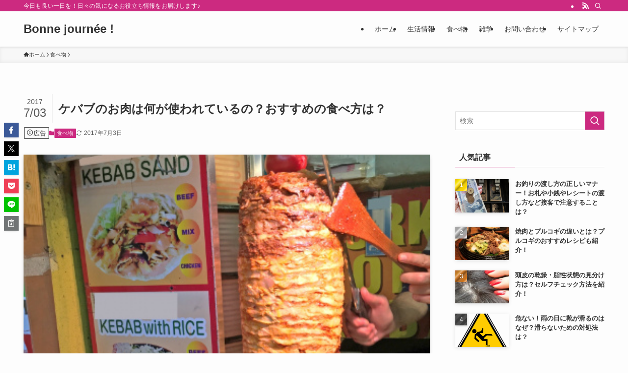

--- FILE ---
content_type: text/html; charset=utf-8
request_url: https://www.google.com/recaptcha/api2/anchor?ar=1&k=6Lc0DZEbAAAAAM0GQ-I2Qp8TFh_q3ZpL7uecUkFY&co=aHR0cHM6Ly9mdW5iaXpkYXkuY29tOjQ0Mw..&hl=en&v=PoyoqOPhxBO7pBk68S4YbpHZ&size=invisible&anchor-ms=20000&execute-ms=30000&cb=c0ki8ssctxsi
body_size: 48588
content:
<!DOCTYPE HTML><html dir="ltr" lang="en"><head><meta http-equiv="Content-Type" content="text/html; charset=UTF-8">
<meta http-equiv="X-UA-Compatible" content="IE=edge">
<title>reCAPTCHA</title>
<style type="text/css">
/* cyrillic-ext */
@font-face {
  font-family: 'Roboto';
  font-style: normal;
  font-weight: 400;
  font-stretch: 100%;
  src: url(//fonts.gstatic.com/s/roboto/v48/KFO7CnqEu92Fr1ME7kSn66aGLdTylUAMa3GUBHMdazTgWw.woff2) format('woff2');
  unicode-range: U+0460-052F, U+1C80-1C8A, U+20B4, U+2DE0-2DFF, U+A640-A69F, U+FE2E-FE2F;
}
/* cyrillic */
@font-face {
  font-family: 'Roboto';
  font-style: normal;
  font-weight: 400;
  font-stretch: 100%;
  src: url(//fonts.gstatic.com/s/roboto/v48/KFO7CnqEu92Fr1ME7kSn66aGLdTylUAMa3iUBHMdazTgWw.woff2) format('woff2');
  unicode-range: U+0301, U+0400-045F, U+0490-0491, U+04B0-04B1, U+2116;
}
/* greek-ext */
@font-face {
  font-family: 'Roboto';
  font-style: normal;
  font-weight: 400;
  font-stretch: 100%;
  src: url(//fonts.gstatic.com/s/roboto/v48/KFO7CnqEu92Fr1ME7kSn66aGLdTylUAMa3CUBHMdazTgWw.woff2) format('woff2');
  unicode-range: U+1F00-1FFF;
}
/* greek */
@font-face {
  font-family: 'Roboto';
  font-style: normal;
  font-weight: 400;
  font-stretch: 100%;
  src: url(//fonts.gstatic.com/s/roboto/v48/KFO7CnqEu92Fr1ME7kSn66aGLdTylUAMa3-UBHMdazTgWw.woff2) format('woff2');
  unicode-range: U+0370-0377, U+037A-037F, U+0384-038A, U+038C, U+038E-03A1, U+03A3-03FF;
}
/* math */
@font-face {
  font-family: 'Roboto';
  font-style: normal;
  font-weight: 400;
  font-stretch: 100%;
  src: url(//fonts.gstatic.com/s/roboto/v48/KFO7CnqEu92Fr1ME7kSn66aGLdTylUAMawCUBHMdazTgWw.woff2) format('woff2');
  unicode-range: U+0302-0303, U+0305, U+0307-0308, U+0310, U+0312, U+0315, U+031A, U+0326-0327, U+032C, U+032F-0330, U+0332-0333, U+0338, U+033A, U+0346, U+034D, U+0391-03A1, U+03A3-03A9, U+03B1-03C9, U+03D1, U+03D5-03D6, U+03F0-03F1, U+03F4-03F5, U+2016-2017, U+2034-2038, U+203C, U+2040, U+2043, U+2047, U+2050, U+2057, U+205F, U+2070-2071, U+2074-208E, U+2090-209C, U+20D0-20DC, U+20E1, U+20E5-20EF, U+2100-2112, U+2114-2115, U+2117-2121, U+2123-214F, U+2190, U+2192, U+2194-21AE, U+21B0-21E5, U+21F1-21F2, U+21F4-2211, U+2213-2214, U+2216-22FF, U+2308-230B, U+2310, U+2319, U+231C-2321, U+2336-237A, U+237C, U+2395, U+239B-23B7, U+23D0, U+23DC-23E1, U+2474-2475, U+25AF, U+25B3, U+25B7, U+25BD, U+25C1, U+25CA, U+25CC, U+25FB, U+266D-266F, U+27C0-27FF, U+2900-2AFF, U+2B0E-2B11, U+2B30-2B4C, U+2BFE, U+3030, U+FF5B, U+FF5D, U+1D400-1D7FF, U+1EE00-1EEFF;
}
/* symbols */
@font-face {
  font-family: 'Roboto';
  font-style: normal;
  font-weight: 400;
  font-stretch: 100%;
  src: url(//fonts.gstatic.com/s/roboto/v48/KFO7CnqEu92Fr1ME7kSn66aGLdTylUAMaxKUBHMdazTgWw.woff2) format('woff2');
  unicode-range: U+0001-000C, U+000E-001F, U+007F-009F, U+20DD-20E0, U+20E2-20E4, U+2150-218F, U+2190, U+2192, U+2194-2199, U+21AF, U+21E6-21F0, U+21F3, U+2218-2219, U+2299, U+22C4-22C6, U+2300-243F, U+2440-244A, U+2460-24FF, U+25A0-27BF, U+2800-28FF, U+2921-2922, U+2981, U+29BF, U+29EB, U+2B00-2BFF, U+4DC0-4DFF, U+FFF9-FFFB, U+10140-1018E, U+10190-1019C, U+101A0, U+101D0-101FD, U+102E0-102FB, U+10E60-10E7E, U+1D2C0-1D2D3, U+1D2E0-1D37F, U+1F000-1F0FF, U+1F100-1F1AD, U+1F1E6-1F1FF, U+1F30D-1F30F, U+1F315, U+1F31C, U+1F31E, U+1F320-1F32C, U+1F336, U+1F378, U+1F37D, U+1F382, U+1F393-1F39F, U+1F3A7-1F3A8, U+1F3AC-1F3AF, U+1F3C2, U+1F3C4-1F3C6, U+1F3CA-1F3CE, U+1F3D4-1F3E0, U+1F3ED, U+1F3F1-1F3F3, U+1F3F5-1F3F7, U+1F408, U+1F415, U+1F41F, U+1F426, U+1F43F, U+1F441-1F442, U+1F444, U+1F446-1F449, U+1F44C-1F44E, U+1F453, U+1F46A, U+1F47D, U+1F4A3, U+1F4B0, U+1F4B3, U+1F4B9, U+1F4BB, U+1F4BF, U+1F4C8-1F4CB, U+1F4D6, U+1F4DA, U+1F4DF, U+1F4E3-1F4E6, U+1F4EA-1F4ED, U+1F4F7, U+1F4F9-1F4FB, U+1F4FD-1F4FE, U+1F503, U+1F507-1F50B, U+1F50D, U+1F512-1F513, U+1F53E-1F54A, U+1F54F-1F5FA, U+1F610, U+1F650-1F67F, U+1F687, U+1F68D, U+1F691, U+1F694, U+1F698, U+1F6AD, U+1F6B2, U+1F6B9-1F6BA, U+1F6BC, U+1F6C6-1F6CF, U+1F6D3-1F6D7, U+1F6E0-1F6EA, U+1F6F0-1F6F3, U+1F6F7-1F6FC, U+1F700-1F7FF, U+1F800-1F80B, U+1F810-1F847, U+1F850-1F859, U+1F860-1F887, U+1F890-1F8AD, U+1F8B0-1F8BB, U+1F8C0-1F8C1, U+1F900-1F90B, U+1F93B, U+1F946, U+1F984, U+1F996, U+1F9E9, U+1FA00-1FA6F, U+1FA70-1FA7C, U+1FA80-1FA89, U+1FA8F-1FAC6, U+1FACE-1FADC, U+1FADF-1FAE9, U+1FAF0-1FAF8, U+1FB00-1FBFF;
}
/* vietnamese */
@font-face {
  font-family: 'Roboto';
  font-style: normal;
  font-weight: 400;
  font-stretch: 100%;
  src: url(//fonts.gstatic.com/s/roboto/v48/KFO7CnqEu92Fr1ME7kSn66aGLdTylUAMa3OUBHMdazTgWw.woff2) format('woff2');
  unicode-range: U+0102-0103, U+0110-0111, U+0128-0129, U+0168-0169, U+01A0-01A1, U+01AF-01B0, U+0300-0301, U+0303-0304, U+0308-0309, U+0323, U+0329, U+1EA0-1EF9, U+20AB;
}
/* latin-ext */
@font-face {
  font-family: 'Roboto';
  font-style: normal;
  font-weight: 400;
  font-stretch: 100%;
  src: url(//fonts.gstatic.com/s/roboto/v48/KFO7CnqEu92Fr1ME7kSn66aGLdTylUAMa3KUBHMdazTgWw.woff2) format('woff2');
  unicode-range: U+0100-02BA, U+02BD-02C5, U+02C7-02CC, U+02CE-02D7, U+02DD-02FF, U+0304, U+0308, U+0329, U+1D00-1DBF, U+1E00-1E9F, U+1EF2-1EFF, U+2020, U+20A0-20AB, U+20AD-20C0, U+2113, U+2C60-2C7F, U+A720-A7FF;
}
/* latin */
@font-face {
  font-family: 'Roboto';
  font-style: normal;
  font-weight: 400;
  font-stretch: 100%;
  src: url(//fonts.gstatic.com/s/roboto/v48/KFO7CnqEu92Fr1ME7kSn66aGLdTylUAMa3yUBHMdazQ.woff2) format('woff2');
  unicode-range: U+0000-00FF, U+0131, U+0152-0153, U+02BB-02BC, U+02C6, U+02DA, U+02DC, U+0304, U+0308, U+0329, U+2000-206F, U+20AC, U+2122, U+2191, U+2193, U+2212, U+2215, U+FEFF, U+FFFD;
}
/* cyrillic-ext */
@font-face {
  font-family: 'Roboto';
  font-style: normal;
  font-weight: 500;
  font-stretch: 100%;
  src: url(//fonts.gstatic.com/s/roboto/v48/KFO7CnqEu92Fr1ME7kSn66aGLdTylUAMa3GUBHMdazTgWw.woff2) format('woff2');
  unicode-range: U+0460-052F, U+1C80-1C8A, U+20B4, U+2DE0-2DFF, U+A640-A69F, U+FE2E-FE2F;
}
/* cyrillic */
@font-face {
  font-family: 'Roboto';
  font-style: normal;
  font-weight: 500;
  font-stretch: 100%;
  src: url(//fonts.gstatic.com/s/roboto/v48/KFO7CnqEu92Fr1ME7kSn66aGLdTylUAMa3iUBHMdazTgWw.woff2) format('woff2');
  unicode-range: U+0301, U+0400-045F, U+0490-0491, U+04B0-04B1, U+2116;
}
/* greek-ext */
@font-face {
  font-family: 'Roboto';
  font-style: normal;
  font-weight: 500;
  font-stretch: 100%;
  src: url(//fonts.gstatic.com/s/roboto/v48/KFO7CnqEu92Fr1ME7kSn66aGLdTylUAMa3CUBHMdazTgWw.woff2) format('woff2');
  unicode-range: U+1F00-1FFF;
}
/* greek */
@font-face {
  font-family: 'Roboto';
  font-style: normal;
  font-weight: 500;
  font-stretch: 100%;
  src: url(//fonts.gstatic.com/s/roboto/v48/KFO7CnqEu92Fr1ME7kSn66aGLdTylUAMa3-UBHMdazTgWw.woff2) format('woff2');
  unicode-range: U+0370-0377, U+037A-037F, U+0384-038A, U+038C, U+038E-03A1, U+03A3-03FF;
}
/* math */
@font-face {
  font-family: 'Roboto';
  font-style: normal;
  font-weight: 500;
  font-stretch: 100%;
  src: url(//fonts.gstatic.com/s/roboto/v48/KFO7CnqEu92Fr1ME7kSn66aGLdTylUAMawCUBHMdazTgWw.woff2) format('woff2');
  unicode-range: U+0302-0303, U+0305, U+0307-0308, U+0310, U+0312, U+0315, U+031A, U+0326-0327, U+032C, U+032F-0330, U+0332-0333, U+0338, U+033A, U+0346, U+034D, U+0391-03A1, U+03A3-03A9, U+03B1-03C9, U+03D1, U+03D5-03D6, U+03F0-03F1, U+03F4-03F5, U+2016-2017, U+2034-2038, U+203C, U+2040, U+2043, U+2047, U+2050, U+2057, U+205F, U+2070-2071, U+2074-208E, U+2090-209C, U+20D0-20DC, U+20E1, U+20E5-20EF, U+2100-2112, U+2114-2115, U+2117-2121, U+2123-214F, U+2190, U+2192, U+2194-21AE, U+21B0-21E5, U+21F1-21F2, U+21F4-2211, U+2213-2214, U+2216-22FF, U+2308-230B, U+2310, U+2319, U+231C-2321, U+2336-237A, U+237C, U+2395, U+239B-23B7, U+23D0, U+23DC-23E1, U+2474-2475, U+25AF, U+25B3, U+25B7, U+25BD, U+25C1, U+25CA, U+25CC, U+25FB, U+266D-266F, U+27C0-27FF, U+2900-2AFF, U+2B0E-2B11, U+2B30-2B4C, U+2BFE, U+3030, U+FF5B, U+FF5D, U+1D400-1D7FF, U+1EE00-1EEFF;
}
/* symbols */
@font-face {
  font-family: 'Roboto';
  font-style: normal;
  font-weight: 500;
  font-stretch: 100%;
  src: url(//fonts.gstatic.com/s/roboto/v48/KFO7CnqEu92Fr1ME7kSn66aGLdTylUAMaxKUBHMdazTgWw.woff2) format('woff2');
  unicode-range: U+0001-000C, U+000E-001F, U+007F-009F, U+20DD-20E0, U+20E2-20E4, U+2150-218F, U+2190, U+2192, U+2194-2199, U+21AF, U+21E6-21F0, U+21F3, U+2218-2219, U+2299, U+22C4-22C6, U+2300-243F, U+2440-244A, U+2460-24FF, U+25A0-27BF, U+2800-28FF, U+2921-2922, U+2981, U+29BF, U+29EB, U+2B00-2BFF, U+4DC0-4DFF, U+FFF9-FFFB, U+10140-1018E, U+10190-1019C, U+101A0, U+101D0-101FD, U+102E0-102FB, U+10E60-10E7E, U+1D2C0-1D2D3, U+1D2E0-1D37F, U+1F000-1F0FF, U+1F100-1F1AD, U+1F1E6-1F1FF, U+1F30D-1F30F, U+1F315, U+1F31C, U+1F31E, U+1F320-1F32C, U+1F336, U+1F378, U+1F37D, U+1F382, U+1F393-1F39F, U+1F3A7-1F3A8, U+1F3AC-1F3AF, U+1F3C2, U+1F3C4-1F3C6, U+1F3CA-1F3CE, U+1F3D4-1F3E0, U+1F3ED, U+1F3F1-1F3F3, U+1F3F5-1F3F7, U+1F408, U+1F415, U+1F41F, U+1F426, U+1F43F, U+1F441-1F442, U+1F444, U+1F446-1F449, U+1F44C-1F44E, U+1F453, U+1F46A, U+1F47D, U+1F4A3, U+1F4B0, U+1F4B3, U+1F4B9, U+1F4BB, U+1F4BF, U+1F4C8-1F4CB, U+1F4D6, U+1F4DA, U+1F4DF, U+1F4E3-1F4E6, U+1F4EA-1F4ED, U+1F4F7, U+1F4F9-1F4FB, U+1F4FD-1F4FE, U+1F503, U+1F507-1F50B, U+1F50D, U+1F512-1F513, U+1F53E-1F54A, U+1F54F-1F5FA, U+1F610, U+1F650-1F67F, U+1F687, U+1F68D, U+1F691, U+1F694, U+1F698, U+1F6AD, U+1F6B2, U+1F6B9-1F6BA, U+1F6BC, U+1F6C6-1F6CF, U+1F6D3-1F6D7, U+1F6E0-1F6EA, U+1F6F0-1F6F3, U+1F6F7-1F6FC, U+1F700-1F7FF, U+1F800-1F80B, U+1F810-1F847, U+1F850-1F859, U+1F860-1F887, U+1F890-1F8AD, U+1F8B0-1F8BB, U+1F8C0-1F8C1, U+1F900-1F90B, U+1F93B, U+1F946, U+1F984, U+1F996, U+1F9E9, U+1FA00-1FA6F, U+1FA70-1FA7C, U+1FA80-1FA89, U+1FA8F-1FAC6, U+1FACE-1FADC, U+1FADF-1FAE9, U+1FAF0-1FAF8, U+1FB00-1FBFF;
}
/* vietnamese */
@font-face {
  font-family: 'Roboto';
  font-style: normal;
  font-weight: 500;
  font-stretch: 100%;
  src: url(//fonts.gstatic.com/s/roboto/v48/KFO7CnqEu92Fr1ME7kSn66aGLdTylUAMa3OUBHMdazTgWw.woff2) format('woff2');
  unicode-range: U+0102-0103, U+0110-0111, U+0128-0129, U+0168-0169, U+01A0-01A1, U+01AF-01B0, U+0300-0301, U+0303-0304, U+0308-0309, U+0323, U+0329, U+1EA0-1EF9, U+20AB;
}
/* latin-ext */
@font-face {
  font-family: 'Roboto';
  font-style: normal;
  font-weight: 500;
  font-stretch: 100%;
  src: url(//fonts.gstatic.com/s/roboto/v48/KFO7CnqEu92Fr1ME7kSn66aGLdTylUAMa3KUBHMdazTgWw.woff2) format('woff2');
  unicode-range: U+0100-02BA, U+02BD-02C5, U+02C7-02CC, U+02CE-02D7, U+02DD-02FF, U+0304, U+0308, U+0329, U+1D00-1DBF, U+1E00-1E9F, U+1EF2-1EFF, U+2020, U+20A0-20AB, U+20AD-20C0, U+2113, U+2C60-2C7F, U+A720-A7FF;
}
/* latin */
@font-face {
  font-family: 'Roboto';
  font-style: normal;
  font-weight: 500;
  font-stretch: 100%;
  src: url(//fonts.gstatic.com/s/roboto/v48/KFO7CnqEu92Fr1ME7kSn66aGLdTylUAMa3yUBHMdazQ.woff2) format('woff2');
  unicode-range: U+0000-00FF, U+0131, U+0152-0153, U+02BB-02BC, U+02C6, U+02DA, U+02DC, U+0304, U+0308, U+0329, U+2000-206F, U+20AC, U+2122, U+2191, U+2193, U+2212, U+2215, U+FEFF, U+FFFD;
}
/* cyrillic-ext */
@font-face {
  font-family: 'Roboto';
  font-style: normal;
  font-weight: 900;
  font-stretch: 100%;
  src: url(//fonts.gstatic.com/s/roboto/v48/KFO7CnqEu92Fr1ME7kSn66aGLdTylUAMa3GUBHMdazTgWw.woff2) format('woff2');
  unicode-range: U+0460-052F, U+1C80-1C8A, U+20B4, U+2DE0-2DFF, U+A640-A69F, U+FE2E-FE2F;
}
/* cyrillic */
@font-face {
  font-family: 'Roboto';
  font-style: normal;
  font-weight: 900;
  font-stretch: 100%;
  src: url(//fonts.gstatic.com/s/roboto/v48/KFO7CnqEu92Fr1ME7kSn66aGLdTylUAMa3iUBHMdazTgWw.woff2) format('woff2');
  unicode-range: U+0301, U+0400-045F, U+0490-0491, U+04B0-04B1, U+2116;
}
/* greek-ext */
@font-face {
  font-family: 'Roboto';
  font-style: normal;
  font-weight: 900;
  font-stretch: 100%;
  src: url(//fonts.gstatic.com/s/roboto/v48/KFO7CnqEu92Fr1ME7kSn66aGLdTylUAMa3CUBHMdazTgWw.woff2) format('woff2');
  unicode-range: U+1F00-1FFF;
}
/* greek */
@font-face {
  font-family: 'Roboto';
  font-style: normal;
  font-weight: 900;
  font-stretch: 100%;
  src: url(//fonts.gstatic.com/s/roboto/v48/KFO7CnqEu92Fr1ME7kSn66aGLdTylUAMa3-UBHMdazTgWw.woff2) format('woff2');
  unicode-range: U+0370-0377, U+037A-037F, U+0384-038A, U+038C, U+038E-03A1, U+03A3-03FF;
}
/* math */
@font-face {
  font-family: 'Roboto';
  font-style: normal;
  font-weight: 900;
  font-stretch: 100%;
  src: url(//fonts.gstatic.com/s/roboto/v48/KFO7CnqEu92Fr1ME7kSn66aGLdTylUAMawCUBHMdazTgWw.woff2) format('woff2');
  unicode-range: U+0302-0303, U+0305, U+0307-0308, U+0310, U+0312, U+0315, U+031A, U+0326-0327, U+032C, U+032F-0330, U+0332-0333, U+0338, U+033A, U+0346, U+034D, U+0391-03A1, U+03A3-03A9, U+03B1-03C9, U+03D1, U+03D5-03D6, U+03F0-03F1, U+03F4-03F5, U+2016-2017, U+2034-2038, U+203C, U+2040, U+2043, U+2047, U+2050, U+2057, U+205F, U+2070-2071, U+2074-208E, U+2090-209C, U+20D0-20DC, U+20E1, U+20E5-20EF, U+2100-2112, U+2114-2115, U+2117-2121, U+2123-214F, U+2190, U+2192, U+2194-21AE, U+21B0-21E5, U+21F1-21F2, U+21F4-2211, U+2213-2214, U+2216-22FF, U+2308-230B, U+2310, U+2319, U+231C-2321, U+2336-237A, U+237C, U+2395, U+239B-23B7, U+23D0, U+23DC-23E1, U+2474-2475, U+25AF, U+25B3, U+25B7, U+25BD, U+25C1, U+25CA, U+25CC, U+25FB, U+266D-266F, U+27C0-27FF, U+2900-2AFF, U+2B0E-2B11, U+2B30-2B4C, U+2BFE, U+3030, U+FF5B, U+FF5D, U+1D400-1D7FF, U+1EE00-1EEFF;
}
/* symbols */
@font-face {
  font-family: 'Roboto';
  font-style: normal;
  font-weight: 900;
  font-stretch: 100%;
  src: url(//fonts.gstatic.com/s/roboto/v48/KFO7CnqEu92Fr1ME7kSn66aGLdTylUAMaxKUBHMdazTgWw.woff2) format('woff2');
  unicode-range: U+0001-000C, U+000E-001F, U+007F-009F, U+20DD-20E0, U+20E2-20E4, U+2150-218F, U+2190, U+2192, U+2194-2199, U+21AF, U+21E6-21F0, U+21F3, U+2218-2219, U+2299, U+22C4-22C6, U+2300-243F, U+2440-244A, U+2460-24FF, U+25A0-27BF, U+2800-28FF, U+2921-2922, U+2981, U+29BF, U+29EB, U+2B00-2BFF, U+4DC0-4DFF, U+FFF9-FFFB, U+10140-1018E, U+10190-1019C, U+101A0, U+101D0-101FD, U+102E0-102FB, U+10E60-10E7E, U+1D2C0-1D2D3, U+1D2E0-1D37F, U+1F000-1F0FF, U+1F100-1F1AD, U+1F1E6-1F1FF, U+1F30D-1F30F, U+1F315, U+1F31C, U+1F31E, U+1F320-1F32C, U+1F336, U+1F378, U+1F37D, U+1F382, U+1F393-1F39F, U+1F3A7-1F3A8, U+1F3AC-1F3AF, U+1F3C2, U+1F3C4-1F3C6, U+1F3CA-1F3CE, U+1F3D4-1F3E0, U+1F3ED, U+1F3F1-1F3F3, U+1F3F5-1F3F7, U+1F408, U+1F415, U+1F41F, U+1F426, U+1F43F, U+1F441-1F442, U+1F444, U+1F446-1F449, U+1F44C-1F44E, U+1F453, U+1F46A, U+1F47D, U+1F4A3, U+1F4B0, U+1F4B3, U+1F4B9, U+1F4BB, U+1F4BF, U+1F4C8-1F4CB, U+1F4D6, U+1F4DA, U+1F4DF, U+1F4E3-1F4E6, U+1F4EA-1F4ED, U+1F4F7, U+1F4F9-1F4FB, U+1F4FD-1F4FE, U+1F503, U+1F507-1F50B, U+1F50D, U+1F512-1F513, U+1F53E-1F54A, U+1F54F-1F5FA, U+1F610, U+1F650-1F67F, U+1F687, U+1F68D, U+1F691, U+1F694, U+1F698, U+1F6AD, U+1F6B2, U+1F6B9-1F6BA, U+1F6BC, U+1F6C6-1F6CF, U+1F6D3-1F6D7, U+1F6E0-1F6EA, U+1F6F0-1F6F3, U+1F6F7-1F6FC, U+1F700-1F7FF, U+1F800-1F80B, U+1F810-1F847, U+1F850-1F859, U+1F860-1F887, U+1F890-1F8AD, U+1F8B0-1F8BB, U+1F8C0-1F8C1, U+1F900-1F90B, U+1F93B, U+1F946, U+1F984, U+1F996, U+1F9E9, U+1FA00-1FA6F, U+1FA70-1FA7C, U+1FA80-1FA89, U+1FA8F-1FAC6, U+1FACE-1FADC, U+1FADF-1FAE9, U+1FAF0-1FAF8, U+1FB00-1FBFF;
}
/* vietnamese */
@font-face {
  font-family: 'Roboto';
  font-style: normal;
  font-weight: 900;
  font-stretch: 100%;
  src: url(//fonts.gstatic.com/s/roboto/v48/KFO7CnqEu92Fr1ME7kSn66aGLdTylUAMa3OUBHMdazTgWw.woff2) format('woff2');
  unicode-range: U+0102-0103, U+0110-0111, U+0128-0129, U+0168-0169, U+01A0-01A1, U+01AF-01B0, U+0300-0301, U+0303-0304, U+0308-0309, U+0323, U+0329, U+1EA0-1EF9, U+20AB;
}
/* latin-ext */
@font-face {
  font-family: 'Roboto';
  font-style: normal;
  font-weight: 900;
  font-stretch: 100%;
  src: url(//fonts.gstatic.com/s/roboto/v48/KFO7CnqEu92Fr1ME7kSn66aGLdTylUAMa3KUBHMdazTgWw.woff2) format('woff2');
  unicode-range: U+0100-02BA, U+02BD-02C5, U+02C7-02CC, U+02CE-02D7, U+02DD-02FF, U+0304, U+0308, U+0329, U+1D00-1DBF, U+1E00-1E9F, U+1EF2-1EFF, U+2020, U+20A0-20AB, U+20AD-20C0, U+2113, U+2C60-2C7F, U+A720-A7FF;
}
/* latin */
@font-face {
  font-family: 'Roboto';
  font-style: normal;
  font-weight: 900;
  font-stretch: 100%;
  src: url(//fonts.gstatic.com/s/roboto/v48/KFO7CnqEu92Fr1ME7kSn66aGLdTylUAMa3yUBHMdazQ.woff2) format('woff2');
  unicode-range: U+0000-00FF, U+0131, U+0152-0153, U+02BB-02BC, U+02C6, U+02DA, U+02DC, U+0304, U+0308, U+0329, U+2000-206F, U+20AC, U+2122, U+2191, U+2193, U+2212, U+2215, U+FEFF, U+FFFD;
}

</style>
<link rel="stylesheet" type="text/css" href="https://www.gstatic.com/recaptcha/releases/PoyoqOPhxBO7pBk68S4YbpHZ/styles__ltr.css">
<script nonce="z5Dw0xqin37b1YR5nY0nOQ" type="text/javascript">window['__recaptcha_api'] = 'https://www.google.com/recaptcha/api2/';</script>
<script type="text/javascript" src="https://www.gstatic.com/recaptcha/releases/PoyoqOPhxBO7pBk68S4YbpHZ/recaptcha__en.js" nonce="z5Dw0xqin37b1YR5nY0nOQ">
      
    </script></head>
<body><div id="rc-anchor-alert" class="rc-anchor-alert"></div>
<input type="hidden" id="recaptcha-token" value="[base64]">
<script type="text/javascript" nonce="z5Dw0xqin37b1YR5nY0nOQ">
      recaptcha.anchor.Main.init("[\x22ainput\x22,[\x22bgdata\x22,\x22\x22,\[base64]/[base64]/[base64]/KE4oMTI0LHYsdi5HKSxMWihsLHYpKTpOKDEyNCx2LGwpLFYpLHYpLFQpKSxGKDE3MSx2KX0scjc9ZnVuY3Rpb24obCl7cmV0dXJuIGx9LEM9ZnVuY3Rpb24obCxWLHYpe04odixsLFYpLFZbYWtdPTI3OTZ9LG49ZnVuY3Rpb24obCxWKXtWLlg9KChWLlg/[base64]/[base64]/[base64]/[base64]/[base64]/[base64]/[base64]/[base64]/[base64]/[base64]/[base64]\\u003d\x22,\[base64]\x22,\x22w44tw4/CmcK1wrcew5/DtMONw4nDlklKdjNCSixFIhrDh8Odw6DCo8OsZBNgEBfCssKYOmR2w5pJSkFWw6QpcBtIIMK5w7HCsgEKdsO2ZsOQfcKmw55gw4fDvRtBw7/DtsO2bMKiBcK1EsOLwowCTwTCg2nCi8KTRMObGQXDhUESED11wq4Uw7TDmMKKw49jVcOjwrZjw5PClhhVwofDgxDDp8OdOylbwqlJNV5Hw5TCp3vDncKKN8KPXAgTZMOfwoXCtxrCjcKjWsKVwqTCn0LDvlgCPMKyLF/CmcKwwokvwrzDvGHDg3tkw7dbYDTDhMKQAMOjw5fDoitKTA9CW8K0XsKeMh/[base64]/[base64]/wq/[base64]/CsMKsX2fDlA3DhXnCiHQdw45EYi/Cm8OiV8Kdw5rCisKRw4XCg3MhNMKmdAXDscK1w4vCuzHCiiXCosOia8O5W8Kdw7RjwovCqB1AMmh3w591woxgGWlgc2tTw5Iaw5JSw43DlXsYG37CpcKTw7tfw6k1w7zCnsK/[base64]/DqXTDm8KQJMOow7rCmUEnwpTCs0LDnmgOZGHCriNHwpU0JsOsw600w5xXwo0gwp4rw6hgDcKLw5o4w6zDpDVgGQPCrsKYeMOmOMObw6AxA8OZWTDCmVk+wp/[base64]/[base64]/CozZHc8K7SsKaw55pEcK0w4AmU8KNwqvCpB5ZSAI8B3nDkRd5wqgQZ3o+Lx1+w7EmwqnDpTV0PMOcRATDkj/CuFjDtMKqRcOnw74bcWAHwqY7VlAdasO7Sjxvwq/DuyVewrxxasKOMiwMUcONw77DrMOLwpLDncOVVcOXwpRaHcKbw5bDmMO2wpTDg2UQWhnCsGYiwpHCoDnDqj4JwrUuLcO6wobDkcOZwpTCusOSFk/DoSIxw4fDnsOgN8K0w7wTw7HDh0zDgi/DswPCj18bZsOSUR3Doi5tw7fDpX84wqs4w4QyAkbDkMOtF8KGXcKcXcOuYsKOZ8OTXjNLC8KASsKxSERKw63CpQ7CiW/CsD/ChVfDgGN/w4shMsOJEyYiwrfDmAVzIkXCqnQSwqbDuHrDpMKNw4zCnUA1w6/CqSgFwqPCisOKwrrDhMKDGEnCssKEGDIhwocCwpJrwo/Do3nCmCDDrX5MdMKFw5ghYsKlwpACa0nDrsOCOixoCsKtw7bDnC/CnwUzNl1bw4TCksOWScO9w65DwqVjwrUBw5JJdsKPw47Du8ObPQnDlMONwr/CuMOcNHDCkMKFwo3Cq2bDtEnDm8OtSUstbsKHw6ttw7DDlHHDtMOsLcK2fzDDtlTDgMKAAMOuAWE0w44GXsOFwrQBI8OGKhcJwr7CvsOewpdMwq4XS27DjEIKwpzDrMKjwqzDpsK/wqd1Dh3Cn8KmEVwgwr/DqcKSKB8YC8OGwrnCvTjDpsOtYUdYwpzCrcKhFsOKQ2LCk8O1w5nDssKHw6zDq2Z1w5Fofj93w71neWURTFzDpcOlAWPChnTCqWLDpsO+K3/CsMKhNhvCun/CrW5wGsOhwpfCu1bDg1geNWDDpjrCqMKawqBkD0wUMcOUTsOSw5LCi8O3G1HDjDDCgMKxLMOCwovCj8OEOmXCjyLDrAFzwrvCrcOZMsOLVxtNVmbCu8KAOsOhJcKDL07Cr8KZC8KeRT/DlAzDqsOiQsKIwqhvwq7ChsOSw7DCsREaJnzDnmcswqjCr8KucMKawrPDowzCiMKlwrTDl8K/OEXCkMOTGmwVw6wdIVfClsOPw4zDi8ObDlx+w5EVw7zDq2R6w6UdX0LCigJmw7fDvVPDkDnDn8KsTBnDm8ODw6LDvsOHw6tsazYIwqsnTMOyS8O0AVzCnMKfwojCs8K1YcO7w6YhLcO0w57CrsKKw7tGM8KmZ8K1Qh3CqMOpwr4/wodFwqXDil/CkcOiw5vCoAvDucK+woHDo8OAL8OfS05uw6jDmxYlccKNwprDv8KEw6rCt8KIVsKvw6/CicKXIcOewpzDk8KTwpbDq0g3Cxcqw5jCtCvCk3kMw40LLy9KwqYHdMO7wp4swpHDpMK3CcKFI1xoZn/CpcO3fkV/CcKawqobeMKNw7nDrikzb8KBZMO2wqfDrkXDpMO7wo88DMOBw4LCpBQsw5LDq8OzwrUwXABWTMKDdQbCtQkpwrQJwrPCqyrChV7DgMKYw5VSwpHCo0nDksOPw7rCmT/DnsKobcO2w7w2XnzCqcKtZhYTwpVZw6HCg8O7w6HDmsO6Q8OlwpEbQjHDhcOyfcKnYsOSWMKtwrnCvwXCqcKaw7XCiU97KmMyw7kKY1TCiMKnIShlFmNZw4Jhw5zCqcOdBzXCpMOUHFLDpMOYwpLDn1XCtcKTdcKEbcKVwrJMwokLw57DtD7Cp2/CgMKgw4JPU0RcO8OWwqLDnVfDksK0JzDDv2Rvwp/Cv8OYwoMowrrCpsOFwqbDjQjDpUI0SUPCkBotUsK/XMOCw5hMU8KPbcKzHVoFwq3Cr8OhPA7ChMKRwpgLVXXDtcOAw5h7wocPP8OODsOWKlHCq0sma8Ofw5rDihdlcMOANMOFw4Y4bMOtwp4IOFYhw6QzWkDCl8OCw4B/[base64]/DlHvDpj/DuMK6wobCpwFyesOsb8O2XsKmwqZswrDCvRfDvcOdw50CFcKPP8OedcK9cMOhw69Mw6Apwo9Ta8K/wrjDl8KHwopYwojDnMKjw4JgwpMdwrt9w4zDhURLw4AHw6zDqcKRwpzDpjPCkULDsA7DmkLCr8Okwr3Ci8K4wpBTfjUyOxVldXXCmFvDhsO1w7bDvsKpQsKswq5nHT/[base64]/wrccOC8ow7gtwr1cIsKLJcOCwqEJNUzChkzDtFzCucOnw7VaZjZCwo3DrsK7NsOTD8KswqfChMK2YVNuCCLDoXrCkcKaccODQcOyAUvCrMO6c8O1UMOYLMOAw77DtQnDinIvcsOuwofCiB/DqCk2wofCucO+w4jCkMKecELCuMKVwqYCwoLCtsONwofDm0DDi8OHwpfDmBnCjcKXwqnDujbDpsK4aDXCiMKYwpTDjFHCgxPCsSgow7F3OsOSb8OhwovCiwbCq8ODw6pWT8KUwpLCssK0b2IzwpjDtnvCrcKkwoxswrYVHcK3KsOmJsO/fAM1wq59FsK2w7XClEjCsiNvw5nCjMO6LcOuw48wWsK9UjIQwqR7wpJlecOFNMOvdcOWWDN6wr3ChsKwGV5MPw5+QD1UVXHCl3YkLMKAYcKuwrfDm8KiTiZ2ZMObEQ8aVcKwwrjDjStKw5JMWA/DoUErWGzDnMOKw6zDisKeKRvCr19aGjjCimfDgcKZN0/CuUo3wonDmMKlw5DDjmfDqHECw67ChMOUwoUzw5zCqsOdf8OXFcK3w4fCkMOnHDIpKxzCgcOXLsO8wooLJ8K1JU7CpMO0B8K/Jx3DilfDg8Ofw77ChGXCvcKvDcOkw4bCoiURGgDCqhYEwrrDnsKqb8OIasK9PsK4wr3DnGvCisKDw6TCn8KcYnQ/w43DmcOvwrTCkwMoVcOuw67CtzJfwrvDhMKrw6LDpcKwwo3DsMOEIsO5wqDCpFzDgDvDtzELw6hzwonCnEEtwqnDk8Kvw7HDpTtiBChAKsKoe8K+V8KRQcKYald+wqhsw7gFwrJbC27Dky0GPMK2JcKFw7EtwqjDqcK1W0/CtxAbw7kAwpTCtl5Rw4dDwqkHYxjDuHBHCn5rw4fDncOFNMKtDFbDqMO9wp9nw4XDqsOwLsKjwoFrw7kWJFETwpFIJVPCpz7CgSvDkGnCtDjDkxVnw7vCvDTDtcOfw5fCp3jCrcOlTlhywr9pw7cNwrrDv8OYfQdkwpoQwqJWb8KiXsOrc8ODUUhNc8KyPx/Dk8OZQ8KGWTN7wpvDrsOfw4vDp8KiNmkgw6kQOjXDgV3Dq8O/XMKwwobDtx7Ds8Olw6lww5wtwoJLw6d4w4TCsFdJw6EQNCUhwpfDusKTw5zCtcK7wpbDgsKFw5wCVGYnR8KYw7AQZkJ0EmVIOUPDs8O2wosAVcKyw48uccKqcmLCqDXDl8KFwrrDgVgrw73Ckx5aPMKxw7TDkFMNJcOePl3CsMKMw6/Dh8K7KcOLWcOdwp7CiTbDgQlGQRfDhMKwE8Kuwp3Cqm7CjcK5w5Bow7bCrlDCjE/CpsOZXcOww6caJ8OEw7zDpsO3w6pPwqPDgmjCsBlKSiVuOHocaMOId3PCiybDg8Omwp3DrMOLw44Gw7XCsyRQwoVSwpDDjsK8cg4fOMKgdMKObMKIw6LDpMOYwrvDimXDpgwmAsOuCMOgTMK/[base64]/DnDrCuzHCgwAwGQALRcOsw5NiE8KrKhfDusOHwrHDlcOoXMOcX8KcwqXDoT/[base64]/DjCrCjQbChsOOwpgDw7N+wrsmwpfCucKpwrDCnAZxwq1FZEnCnMKywo9rX15ZW3lfZkrDlsKlVSZPCyhOPMOBEcOTDsKXKRDCtsK9Mg7DksOTIsKcw4DDii50AR0Twpc8YcOXwq7CjXdGKMKhMgDDn8OIwr5bw41mLMKCS0/DmwDCqn0nwrgPwo7CucK3w4vCnVkEIF1pUcOMHMODBMOqw7/DqAJAwqfCjsOHdjMmTcO/X8OAwrXDvsO9bSDDqsKbw4Fgw7AxWQDDiMKWMl7CkXITw4/ChMKxdcKswp7ChnEZw5LDl8KeH8OJNsOjwr8pN3zCrBA1cWd2wpvCrwQEIMKSw67CuD7DksO7wqMpNy3ClWLDgcObwrx0Blp4w5QnYV/[base64]/DncOtDwnDlcOyw6/DjcK3IDRhwq3CoGjCvm03w4l7DMKrw6kdwowLGMKwwqPCnyDCoy8PwqDCq8KvMi3Ds8Ovw6cyBsKhHDHDq3HDpcOYw7XDsyzDgMKyZwTDmRjDjRdKUMK5w6Izw4ARw5waw5x1wpkgQ0I3BlBla8K9w6XDk8KwdWnCv2DCu8OOw550wqbCksKsMC/CtH5WZsKWCMOuPR7DsgouGsOtCBjCkXLDu0gLwrk5TnDDpHB9w5w9GRTDqlPCtsONSCvCo3fDhkPCmsOwHXFXTE8EwrEOwqgTwrE5RTZdw6vCgsKZw7vDlBwGwr4ywrHChcOww4wEw7nDisO2f1pawqt7QR5nwoTCiF5PdMOwworCoUFBcX/CmWJzw5PCqnh4w7jChcKpZjBFbwjDgB/Dgw0bSyhHw7hcwpkhHMOrw5fClsKgQm4owr16ZEjCv8OawrkcwrFYwrfDmlXCsMKYQgbCjyIodsO9bx3DoAQcZcOsw7hKNHJEdMOrw6xmZMKAHcONFHh0IHvCjcOdX8OvQlLChcOYMirCtSXCpBIMwqrCgUVWZMK6wpjDiVhcCztuw5/DlcOYXTgjPcO7MMKmw7nCoXfCocK0HsOjw7J0w47ChMK3w6HDhHrDiWjDs8OZwprCqEnCpHHClcKqw50mw4NmwrdsVhIww6HDgcKcw7gPwpvDjsKiUsOxwpdmDMO4w5oVM1DCqH1aw5Vkw4sLw7gTwrnCgsO1DG3CqEvDpjbDrx/[base64]/DjWcOw6vCsMKjIsOuUsKqDsKZHwPCpTExVW7DscK6w6xlHcO+wrLDssKURkjCvH3Dp8OHVsKjwqhPwr3DvcOTwo3DsMKvf8ODw4vDpG0/[base64]/fmoHwq/Drk9/[base64]/Ds0XCiwXDucOAwrNHw7gxQsOOwopXUzAyb8KlfGpsLMKpwrFPw6vCgCHDklHDqC/[base64]/[base64]/DgnvDuWXDpMOgw6RMw47Cqh0yUjIVwqTCiXJSUB1kBBnCv8OGw5QywqE1w58gD8KIJMKgwpEgw5cSGEPCqMO+w5IYwqPCkQluw4ABRMK8wp3DuMK1PMOmLQTDocOUwo3CrgM8W1Yqw40TTMK0NcKWeTzCjsOBw4vCiMO/GsObIEYAOWFBwqnClyUcwpHDrwfDgWANwqLDjMODw5PCkGjDh8OANRIOL8OvwrvDmU8Iw7zDosKBworCr8KeUGrCkjl4AA15Xj/DqE/CkUnDtFYzwqoJw77Dg8OiRWI5w6LDrcOuw5MwdGzDhcKgcMOsRMOwH8OmwopLCQcVw69Rw7HDpBzDusKbWMOSw7/DuMKww5vDj1d+VFw1w6cCLcKJwr4PewLDs0LDssOtwp3DrMOjw6nCosK4LEvDmcKywqXCsEbClMOqPVzCtcOOwpDDiHXCtR4QwpYAw4PCtcOJWXxYCXvCjMOywr7CgcKKf8ORe8OaMMKdVcKEEMOBeSDCmgBZM8KJwp/Dm8KsworCg2NbHcK7woPDt8ORVlY4wqrDpMK9MnDCuGsbcCHCgRwKQ8OoXmrDnyIiWH3CqMKWXi7Dq2cPwopdIsOPRcKZw6vDk8Oewq9fwpPCq2PCmsK5woTDrSQOw7PCp8Kdw4krwrE/O8O0w4lFI8O1V30Twq7CmMK9w6BPwo11wrDCu8KvY8OdM8OGG8KtAMKyw5Ucag/Cj0LDgcOkwrALSMO/c8K5IzbCo8Kawqorwr/CvwTDvmHCqsK1w4hvw4IjbsKwwpTDt8O3G8KpRsOXwrbDr0Rdw4pPW0J6wpIPw50Vwr0LFQUQw6rDgywSZsOXw5pfwrXCjA7Cmw40bF/DmxjCj8O3wqMqwrjCvxfDrsKhwobCjsOQZAFiwrbCpcORccOew4vDtw/ChVTClMKtwozDl8KIN2DDpVjCuU/DiMKAP8OfW2JLJlMtwpLDvhB/w7rDosKMaMOjw53DvmM/w6VLUcKJwq8mEjVSHQrCnHTCl2VMQ8O/w4pETcOowqIMWCvCm3YnworDhsOYO8KLd8KVLsKpwrbCr8Khw6lgwpZIJ8Ofc0vDo2M2w7PCpxPDvBVMw6w+B8O+wr9Fw57DtsO/wqBfHAMIwqDDtcOHbGnCusK0cMKaw74ew78LScOuSsO5ZsKAw443LcK3PwzCgl8tW0gHw7XDvHghw7jDu8KiT8K9a8O/woHDrcOhOV3DvsO8HlM1w53DtsOCKMKELnXCksOMfSnCisOCwolJw6w1wrDCn8KMRUlBJMO/YVjCum9kHMKeHkzCssKHwqB4dRjDnV7CkkvDuCfDsDpzw6Ngw7TDsGLDuBUZN8ONczgBw6DCq8KvbE3CmTLCkcOkw5QAwrk/wq4KXi7CvTjCgsKtw6piwr8CSnQ6w6xYO8OHY8OZfsO0woxTw5rDjiclwovDmsKjXkPDqMOsw7U1woXCtsOjVsOMXkfCsSHDkz7CuEXCsB/Du1J5wrpOwpvDmsOgw6R/[base64]/DjVBTLAZDbhfDnMKJY8OIYmXCi8KGw5pJDygVCMOVwpU8E1wWwr8iEcKswpk/Jg/Cuk/[base64]/woEvwqIZwpHCtMOOw74MZMOYccOANSTDrsKOw7JYfsKzChp7NMO/DHLDoiAQwroPNcObN8OEwrxseA8vUsK4Fi7Dq0InUS/DinnCqxwwU8Onw6HCo8K3UyNlwoIywrpXw6RpazgswodgwqPChSTDj8KPPBA4CcOXZDkyw5E+fHg5LyUfSCgLC8KaSsOIaMKLDyXCpAbDgEhYwrYgDi8Mwp/[base64]/CrsODHcKtHMKibMO9d8KKbsKZEkA7G8K4w7omw6vCpcOFw5NRcEDCm8KLwp/DtxNYNEoQw5TCvUwRw5PDjTTDrsKAwq8/eCXCtcOlFCrDjMKEbFfDnVTCkFVvKsO3w67DuMKxwqsNLsK9XcKswp0hw5LCrWVBM8OIUMOgQzgxw6bDiW9LwowGWcK1dMOLNEfDnHcpNcOqwqHCoTXCuMO4dcOafGosA30Hw5BbMxzDiE4dw6PDpG/CtmxQDw3DghXDisObw6Uow5vDq8KddcOGQypHX8O1wp0PNUHDt8KSOsKPw5PCrA9LAsOrw7E8UMKUw7ocUS5ywrMtw53DrUpOUcOkw6fDq8OgKcKrwqpRwodywpF4w5VUEg4EwqHCkcO3SQnCgwUFV8OQD8O/NsKFw6cPCTnDssOqw4DCvMKOw5fCvWjCmCnCmhnDlGjDvTrDg8KIw5bDjXjClTxrTcKNw7XCjz7DslbDo3cxw7ZJw6XDgsKRw5PDgyc1W8OKw5HDnsKpVcO+wqvDh8Obw6LCtyN/w45mw65Pw7JFw6nCjjdow45TPkLDvMOqMDDDm2rDsMOMEsOgw6Bxw7I4FsOEwoDDqsOLJn7CmAU2Th/DpkVXwrogwp3DrEY4XVzDnEZkBsKBHD90w4V/OAhcwofCkMKEKENFwrN0w58Rw6wwAMK0cMOZw6nDn8KPw6/ClsKgw7RNwqzDvQVOwrvCrTrCocKzeBPClnTCr8OuEsOKeB8Jw4pXw69deDDClSo+w5sKw7tfWUUqVMK+CMOMQcOGTsOLw6Nrw4/ClMOlECLCjiNFw5QBIsKJw7XDt0FNbmnDhTnDiBhtw7bCgCcCdsONPjvDn0rDsRoJejvDj8Ojw7R1ScOkD8KIwoRXwpU1wrVjDjptw7jDlMOkwqHDiHBvwp/CqhIqB0BeD8O/w5bCoFvChA8Uwp7Dtx4ha3EIPsOXPF/CjsKuwp/DvsKjSX/DpzMqLMOKw5w5VynCrcKkwoAKIGE0csOuw4HDrzXDp8OWwpgRPzHCi15Ow4MOwr0EJsOUMB3DlEDDqsKjwpQmw4Z/NTnDm8KXbUXDkcOnw4rCksKPQQ1DCsKowojDqWESVEY5woM2I23Di1vCiXpGF8O9wqAzw5PCplvDk3bCgX/DiRPCmgTDucKdcMKCOxEdw49aOBx/[base64]/[base64]/DoMKqwrADw7HCt8ORK0vDtkoGwqzDhMKDQzF4N8OtWGjDqcORw7shw43DscKAw404wpXCp1NSw7QzwqI/wqRJdzrCn3bDrUHCi1XCgcKCa0/[base64]/[base64]/wo3CgAPDkMOldsKqwpl2WhksV8O1wrBNw7zDt8OYwqozUcOqA8OkGUnDhsKgwq/[base64]/Do8OkKjjDsXPCj8KEwqnCr8OjWMKAw60Ww6/CvMO8I0w/bjMeD8K6wp3CiXbCn3/CoSIBw5khwqbDl8OfC8KKAAzDiVMzQ8O0wpLCt2woQFEBw5bCjgpXw51IC0HDswPCpFEWfsKdwpTDrsOuwrgSAkfDnsOUwrrCi8O9IsOkcsKlU8Kdw5fDgnjDhjnDs8OREMKcFCXCiTQsAMOKwqkbMMOawqV2M8Krw5VdwrB8T8ODw7XDsMKQTiotw6PDk8K6AS/[base64]/AcOkw7rDkMO9w79rw6vCosKwwqXCksKdHEfChChuw4nCqnvColvDn8Oyw7gMVMKOUMKWE1jCghJPw4/Cj8K9wrl9w6vDmMOOwp3DvhApJcOSw6PCjsK2w5RSAcOmWy/CtcOgKH/DlsKubsO8ewR7fFNmw4g0SVoCVcO8YMK0w4vCv8KrwoUpEMOKEsKnHxEMIcKcw5PCqlPDq1PDqlXCk3VsK8K8e8OTw5Zkw5MnwoB4Pz3DhMKjdgjDm8KLd8Kgwp1Mw6d8JcKvw5/[base64]/IhLDk3smw6fDvsKQTkcub8OsXcKhFDhjwo7Cvl5VfAtjMcKJwq7DlDIswrZ1w5hCAFbDqm7CssKHHMKLwrbDv8O1wr/DtcOLLB/CnsK7Yy7Cg8OjwotPwpPDtsKfw4J/QsOBwqhiwpUOwq3DvHE9w6xCTMONwrYWIMOvw4TCtsO+w74SwrrDvsOldcK2w6duwoHClS0jI8O7w6gUw7jCpl3Cr1jDsBE4wqxfY1zCj3DCryA1wqTDnMOhYBtww5ZsKEvCv8OHw5vChT3Dmj/DvhHCkcOvwoZXw6Y6w4XCgk7CvsK0WMKVw7oQRmkTw6oJwp8NDFh7PsKaw4R9w7/Doj8Iw4PCh1rDiw/CqTA1w5bCvMKAw4/[base64]/[base64]/[base64]/CqMKmwrbDvMOZwqzCpXDDiitxw73CuCPCmMKEGmgRwo7DrsK/ZFrDq8Kcw78UAhnDkz7CrcOiwp/CtxMJwpXCmCTCuMOHw5YCwrwzw5HDlE5dBMKOwqvCjGoNSMOKL8KkejXCm8K/FW/DlMKfw5wpwq0NPDnCpsO4wq87TcOiw718OsOoFsOMCMOAe3Ztw5Acw4NXw5XDlW7DjzrClMO6wr/Ds8KXNcKPw5PCmBbDssOGXsKFUUEvNQ8aPcODwoDCggYPw4nChVnDsTDCgxhSwrvDhMK0w5JEbl4iw4jCrH/[base64]/[base64]/w7Vdw4E6CAEhQkrDiMOow6HDlT/Co1zDp3LDoGQGdH8GNAfCjcKnNmAmw5LDvcKEwrQ/fsK0wr9USTPCk0Ysw6fCqMO+w73DrnkRfA3CqFJ9wrsvaMOfw5vCoybDicOOw4EmwrlWw4dJw5Umwp/[base64]/wqpDw6tYw4XDkn/DpmRfw4UXBAvDvR0IMMOowrHDoVYhw6/CssKERV4Ow4nCqMK6w6/DoMOZXj59wopNwqTDtzgjYAbDk0zCpsOmw7XCtEdXfsKLLcOPw5vDi3XCqAHCl8K8IAsDw4lzTUjDtMOwVsKnw5fDgUzCnsKAw4glBXlBw57CpcOWwpYiwp/DkVTDhjXDtx8zwqzDjcKew5LDlsKywrDCpmoiw5U/IsK2MXDDuxbDlUoZwqIVPnc2V8K2wptnGVUSS2PCoCXCqMK1IMKQRmPCrRYfw7pow47Ch2Vjw50eZzbCmcK2wot1w53Cj8K0fkYzw5fDqcOVw6hfdcOzw6xGw4DCu8OBwrY9w4FLw53Cg8OyWyrDpCXCmsOESUZLwpdhEk/Dg8KcJ8Ojw60mw45bw4PCjMK4w4kSw7TCh8OSw5rDklVCEFbCi8KMwpXCt1Ngw6kqw6TCuXknwr3DoH/CucKbw4xgwo7DkcO+wqJRW8KbOcKmwr7CosKdw7ZJCn5pw5BQw5bDtRfCoBgDBxgiMlTCkMOSVcO/woV6CsOFe8KWUhRofcO7ajUFwph+w7EGY8Kre8OGwqXCuVnCrhEjOMKcw67DrwVYJ8O7HMOeZ1sLw7HDgMOAC0DDpcKnw4k7QmrDqMKzw7trfsKidhPCm1Bqwr8swpPDisOQZMOwwq7ClMKqwr/[base64]/ClsKtwpM+b1LDgcOewrvCgcO4wrp7wqnCsUwFX2TDmjvDtFMsQiXDumArw5fCq0goQ8O5HF5PUMK5wqvDsMKZw6LDokkcQcKcL8OrYMOGwoByCsK0KMOkwr/DnR/[base64]/[base64]/Dh8KWOsOZwovCjWLCocOPw5/DqhXCkVTCvsKCS8OEw49mFh5qwoVPUDU1wonCvcKew7nDu8K+wrLDu8Ofwq9xaMOTw4XCqcObwq0nczzCgidsCUcgwpgZw6h8woLCuH7Dunw4MAzDjsOGUAjClyPDtsOsNRvClsK/w6TCpsK5AmZ6PmBYMcKXw4AuJgbDglpow5PCgmF9w5YLwoLCssOrf8O2w4/DoMKjEXfCm8OXCMKQwqBswq/DmsKMDmTDhWIvwpzDiksadsKnS3R+w4nCl8OFw6TDksK3J3/CpzoGMMOmDMK/U8OYw49BCjLDu8O3w6XDm8OjwpXCucKkw4cmDMKAwqPDkcKteCHDv8KleMOQw6BZwrvCvMKAwoh4KMKgR8KhwpQ2wprCmsO8aljDtMKSw4LDg0hcwqsfQcOtw6ZKXHvCnMKxGV5fw6vCkUdAwrPDu1bCpCbDhATCmAtfwo3DgsOTwr/CmsOdw7wubcKqSMO2VsKTN23CrsK1AyZ9wpbDsWZ6wqg3Jz9GHBATwrjCrsOhwrbDtsKXwo5Ow70zQzovwqpNWTTDhMOqw7zDg8Kww7nDkiHDlmo0w4XCocO1WsO7SS/Col/[base64]/[base64]/wrzCqlZcZsO+NsOQwr9YVGjDsFvDg23DrVHCs8Omw45iw5PDicKjw4IIN2jDunnDtBMxwokPcX/DjU/CpcKBwpNbFns/w6jCsMKnw5vCjcKHGjsaw6YzwoFTJx5QecKoWRzDr8OFw7PCo8KkwrLDpsOZw6XDpD/DiMOMNAfCixk6AmFGwqfDrcO6LMKVB8KtH3rDrsKWw7IIR8KmBlx0UsKFEsKSZjvCqnTDq8OCwo3DhsOTU8OjwoDDtMKXw43DmFZpw6cCw6MwJnEvZDVlwqHDrVzCgmfDgCbCuy3Do0XDiijDlcO+w7sACWrCnmJ/IMOfwpw/wq7DiMK3wpQTw445HsOiGcKiwroWBMK7wrbCl8K7w7dHw7FWw614wrpzFMK1wrZICDnCj1g0w63CsS7DmcOTwocES1PCgDAdwr1kwpxMHcOTNcK/w7ILw6INw6kLw54RIkzDoDnCgy7Dokd0w4DDjcKyTcO0w7jDscKowoTDmsK7woXDi8K2w7TDl8OkL2lcV351wobCvjR8esKpJcOnIMK3w4INwoDDgTN4wqMiwp1IwpxAX2wnw7ApTGoTAMKZKcOUIWhpw4/DrcOywqDCrD8BecOzUiDCjsO3HcKFfnbCrMOZw4AwYcODCcKEw68occO6csKyw4s0w7UYwoDDm8Onw4PCpgnDi8O0w5tMAcOqY8OHaMOOfiPDrcKHa1B3Lw89w54+wq/DkMO9wocsw6HCkAIsw7vCvMOQw5TDisOSwrjDhMKLPsKCDMK5R3sef8OfMsKSUMKiw79ywpN9SQMOccKGwosDWMOAw5vDksKLw5ACOgbCmcOKAcOswr3CrHjDlDJVwrQ7wrxLwpE+NsKAXMKYw602blnDrWvCg1/ChMOCezV/YR02w5nDlnNGAcKDwqJawphJwonDmhzDiMO2dMOZdMKTfMKDw5YZwppaKXUXb3RRwqNLw6Uxw5hkcxPDtMO1asK4w7YBwoPCh8KfwrDDqSZFw7/Cs8KbLcKCwrfCj8KJT13Ck1bDlcKawp/[base64]/[base64]/[base64]/CtMKdNcKMIMKpbRN+wplMCwbDmcKGRmZkw6XCpcKTZMKuJDzCkinCuDkTEsKjbMK+EsK9FcObAcOEL8Krw5jCtD/DkFzDsMKoa2XCo3nCscOpT8Ktwr3CiMO9w55hw6rCk2QwBHzCmsKiw5rDuw3CjsKLwp01LcOgEsOPWMKaw6dDw4XDkC/DmETCvEvDry7DqTbDgMOAwoJww4bCk8Omw75jw6VNwoMTwoQXwr3DrMK4cjLDjiPCmjzCq8OKfMO9YcKxEMOgQ8KGDsKePCcgSgvCucO+IcOWwqweNhMgG8O2wqVyJ8ONGcO6FsKnwrvDqcO3w5UAWcOWVQbCnDzDnmnCin3CmmVowqMvf1cuXMK+wqTDg3XDsjwOw6/[base64]/DtcKpw5tgVFBlwpHDryTDh8KtWBLCgsO0w5bCvsKEwr/CiMKOwo82wojDv2fCnBXCi2bDn8KYLyzDhsKrJMOKbsOxSF9RwobCgFrDkQ0Xwp/CocO4woYOMMKMIGpTU8Kvw4cewqrCn8OLPsKEYDJRwqLDrkXDkkgsNhvDkcOewo5Nw7V+wpPCslrCmcO8Y8OnwoA9BsOSX8Kzw4TCpDIOPsOVEFvCpD7CtmxwR8Kxw7DCqVlxRcKgwpgTMMO2bEvCp8K6E8O0fsK/TnvCucK9NMK/RiZUdknDm8KTIcKTwr55ETZmw49efcKFw7vCtsK1GMKjwrl+M1/DtFHCoFVPDcK3IMOLwo/DhDXDq8KGP8ObG3XCn8KEAk82SDrCiA3DhMOswq/[base64]/DocKmwrdRwp91MhcHdsOrwqjDlyrCvjZGcQbDjMORVMOawp3DgMKow6zChsKHw4PClA9SwoJZG8KVb8OUw4HDmjoawqUodcKqK8Ohw47Dh8OQwpgHOcKKw5AGIsK/LTBbw5TDsMOgwozDlC0qSFNzVsKrwoLDlQlXw6YHf8ODwolMTMKCw5nDv0JIwqcRwoJxwp8Gwr/[base64]/CpcOgP8O/w4gKb8K4AFYICVbCosK5KgvCgTh6QcKLwqTCm8KSLMKTHMO7IRvCsMKCwpPDhiPDll94bMKBwo7DtcKVw5Bew4YMw73Cr1PDsBR0GMOqwqXCrMKTCDp0cMKsw4xVwqjDpnPCg8KpCmU0w48wwp05T8OEZhoTMMOGYMK6w5/Cqh13wqhrwqLDgUYowoIvwr/DpsK9Y8K8wq3DqyVpw6BKNAMrw6rDp8Kcw4DDlMKFfU3DpHrClcKCaBoVMX/DkMK+LcOZTRs3ESwPPWfDkMOCHlgvAlN3wrzDgw/DrMKSw5xcw6PCsXYGwpg4wrVYQ1rDvsOnPsOUwqDCl8KIa8O8c8O1MDNEOjJpLDpVwqzClmzClFQPJw7DtsKFHETDv8KlSm/Cpi0JZMKpETLDqcKJwpTDsWE3V8KResKpwq0OwrHCssOsSD0ywpbCuMOsw68DQCDCn8KMw5FVw4fCrsO0J8KKdRlTwqrCkcORw65YwrrCmFvDlzw1acOswoA5EnwINcKheMKNwqjDusKcw6nDj8KTw7VSwrDDtsOdPMOAU8ODaETDt8O0wqtpw6Y/wpgkHjDClw/DtywtBcKfNVjDmcOXIcKVfCvCk8OLB8K6Q3zCu8K/WRDDgUzCrcOANcOvZz3Dm8OFfUM+LWt3XMOiMwsPw6J0ecKRw6Jjw7TCt341wpXCqcKIwprDiMK/FcKmXGAhIQQgKgTCvcOtZnZKNsOmbVLCvcOPw6XCs3FOw5HCk8ONGzQEwqEOEcK/[base64]/DvcOLD2bDncKeMMK2woECwp9yBsObw6zCv8KxOcOaQznDmMK+KzRnEGXCsE0Kw5siwpzDr8K0bMKtcMKqwp5SwpxINFBmQSrCusOLw4bDp8KvaXxJKMKJAXcUwp0vQENEHcODQsOxfVHCsD7Dlyd2wpLDpW3DjxjDqTxTw4ZMZyg8FsKzeMKyM3d3CzpBNsK/wrfCkxvDlcORw5LDu17CtcK4wrVtBV7ChMKQCMKNUFl/wpNew5bClMKiwqDCoMKtwrlxQ8Obw5tDUcOme3JpdSrCiyjCkxzDi8KgwqTCjcKdwpPCl0ViPsOwWyPDssKxwqFZZW7Di3HCrF/CvMK2wonDtcK3w55ANVXCkD7CoWRJHMKnwr3DhjHCoSLCn2d0EMOAwr4sDwQ4NsKRwp0pwrvCpcOGw7Qow6XDqSYlwrjCnxPCpsKPwrlXehzCoCzDnWDCghTDuMKkwq9Rwr7CiGd6E8KZagXDlw1WHAHCqiLDusOsw6/DosOPwoLCvz/Cn0dPZsODwpXDjcOUQ8KFw6FCwofDo8KHwod7wpMZw4RBd8O3wrlpL8KGwpkSw5o2esKRw7hPw6DDl0obwqXDn8KpN1vCtjkkFzjCm8KqScOAw5jCr8OswokVRV/DqsOJw5nCtcO7fsK2AVnCr29hw79iw7TCo8KJwpvCpsKiH8K8w4ZfwrwmwobCjMO1SWFTf1tbwqhwwqYkwo3CmcOfw5jDkzDCvXfDg8KLVCTClcK2GMOAf8KzHcKhWj/CoMOww4giw4fCokVXRD3CvcK0wqc1V8KfM27CjS/DgUcewqdmdApFwpoOQcO5Ql7CgQPCksK7w6RzwoYhw5fCmXnDqcKMwoJvwrR8wpBUw6MWSSXCocO7woI3A8K5asOKwrxzDy5nMhUjAMOYw744wpjDuHoRw73DomYDWsKeC8K3NMKnX8K1w6BwJMOlw5gxwr3DrwJrwqY/H8KUw5srPRdpwroDAkXDpk1GwrNRKMO4w7TCj8OcNy9Cw5VzOz7DpDvDksKRw5Qswo5Bw4nDjF/Ck8OSwrXDo8OhOzVfw7PCuG7CpMOxUwjDkMONIMKWwr/[base64]/XcK3GcOBaH0YwqbDpsK7c8Orwp1kaBvCuFdXW1fDhcOWw6HDugDCuAbDumHChcOzCCNAUMKXez5uwo4BwpzCv8OuGMKkNcK/LxhRwrTCgVMjFcKvw7fCuMKsOcKRw7DDqcOZTHICFsOXHcOFwqLCjV/Dp8KUXFTCmMO1TRrDpsOEazEywrlCwqU5woHCt1TDr8Khw4ozZ8KUJsOSKMOPe8OeQcOySsKQJcKVwpMnwqI5wpAewq9WdsOEYGHCksODZA4aHRFqIMKce8KkPcKKwopGYmDCvzbClmTDgcOsw7dRbTHDgsKcwpbCvcOIwpXCnMKXw59fXMK7ERoKwrHCu8OIX0/Cklttd8KKNG/DtMK/[base64]/[base64]/DmsOqwq1rw7PCv8OEVwPDsgdEUDzDpTF4w4p0EGjDkDjCicKhYzTDmsKGwo0aITtgBMOTGMOJw53DjMKhwqrCtEUlYlzCi8KuB8KOw5UETyLDnsKqwo/DpUIBeDTDisO/dMK7w4rCqyVIwoR4wqPCtcKybMOYw5/Dmm7Dkz1cw5XDpBgQwqfDg8KHw6bCr8K0X8KGwr7CpkvDsBfCnTInw7DDti/DrsKfHFtfZcOUw53ChTpnB0LDncOaA8OHwoPCggnCo8OjbsOWXGp1EMKEXMKhMnNuZcOSM8KgwpDChcKCw5XDoC5Dw7h7w6/[base64]/[base64]/Dh8OCw5oOwrHDvC3DnsOKND7DmERkwobCgsOPw5Bgw5wZf8OAYU9sGlASFMKVKcKhwotPbEHCgcKFcl3CrMOPwrPCqMKxw7NcE8O7FMKwU8O5UlNhw4AsHjjCn8OIw4cRwoYRSCZywo7Dvj/DkcOdwp9ewpRVF8OqH8KDwr4zwrItwoPDmDbDlMOKKAZiwrfDrVPCpV/CkUPDtg3DrFXCm8Oawq5FWMOgUnNlE8OTdMK2GGlACjTDkAjDjsKCwofCtAZaw68Fa3xjw44Wwq4JwoXCmD/DinJLwoddczTCgcOKw7TCl8Oma1x5cMOILEM3w5o1ZcKoBMKuJcKdw69jw4bDlcOew7dZw6koZsKqwpTDp1nDtgk7w7DChcOjZsKvwoVKUmDCsDDDrsKZDMO/e8KgPTjDoEJmC8O+w6vDocOQw418w7rCosOlF8OsHS5rHMKbSAhNVyXCrMKiw5ouwpjDuQLDq8KJQMKVw51YasKKw4nCgsK+QDbDmmnCrMK7KcOgw4rCtAvCiCkPDMOsOcKOwpXDhT/DmsK/wqXCmMKXw4EqGiTDicOeDzIBV8Kyw6tMw6s8wqHCv29GwrkHwpnCgldqcmZDB3bCs8KxT8K/Z18Fw7c2MsOuwq4nE8KmwqQ9w4bDtVU6HsK8MHpZOMOiUjfCklrCusK8WwjDgEcGwqFIDQExw6HClz/[base64]/CuxIqPsKLPMKvMsK4McOPYxTCkhXCiG/Dl8KyIMO3AcOqw4lhdcORRsONwqd8wpk8MwkOTsOtKjvCi8K7w6fDvMKcw4zDosOjOsKCdcOULsOMOcOVwpFawp3CjyPCsWVSWEnCqMKuQ3/DvDAmXmLDkEEAwo5WJMKcUmnCqzQ5wowXwoPCihLCusOpwqtgw7wAwoMhZQ7CrMOAwqlkBk5Vwq7Dsi7CqcOEPcOwTsO/[base64]/DhEMXw6pUwq15HsOEw6kQRQvCrcKpwoB7wogBY8OBMcKtwqRFwqRAw65Zw6rCiRPDsMOOb0bDvyZPw4vDncOYwqx1NDLDksKuwrpvw5RVYT/ClU5Fw47Dk1gawqkuw6TCiAnDnMKGVDMawp0Xwoo1W8OKw7xHw7jCvcKwXxU2LFwSW3UlKxDCucOTAXU1w4/DrcOdwpXDlMOWw684w6TCv8OTwrHDlcOjDUhPw5VRV8OjwoDDniDDosOaw5xjwrZZH8KAB8KQTjDCvsKvwpLCo2kPS3lhw5MnD8K/w7TChMKlSkdfwpVFMsOdW33DjcKiw4thBMOtU3HDrMKSG8KDLVklEsKtECMSHy9uwrrDhcKFasOTw5RCOQ7CmjzDh8KJYS5HwqFmA8OnGC3Dp8K2dQFPw5fDv8KYHEhuGcKewrBvFzBSBsKWZH3Cu3vDsCsteV/CvRcqwpguwpEfBUEIX0zDpMOEwodxOcO4AgxmKsKDRT9ywq5bw4TCk25gSW7DqwLDmsKjEcKpwqXCt3VgfcOhwrRRcMKbIw3Ds00/Z0IZP1LChcO/[base64]/DrcODKcKCVmnDiMK5w6/[base64]/w5ZKIFXDtcKsP8KCwrQOwqYIw6xAwrzDl8Kswo/DmGA3FUHDjsOyw4zDrcOWwqnDhCF6w5Rxw7jDs0PCtcOfYMOiwrzDgcKfe8OlUmYRKMO2wpTDmyDDiMOEZMK1w5djwqwjwpvDvsOLwrzDlCDChcK7NcKwwqzDpcKNYMKZw7kJw74Kw4JHFMK2wq5mwq0eTnvCtmbDkcOdTsOPw7bDtVTDuCZVcVLDg8Oiw6/DvcO+w5PCmcOMwqvDjyDCmmkQwotow6XDu8KtwrXDkcOQwpDCry/DusOfJXZAbSdww4LDuhHDqMKcb8OeKsOCw4TCnMOHFsK/w5vCsU7Dn8KaRcO6OETDhA9DwoBfwpciUcOiwqDDpDd6wocMDyBxw4bCnzPDq8OPB8K3w6PDrC8TUTjDtw5LdWvDj1RgwqAhbMOCwo9MSMKbwogzwpQ4PcKYMcK2w7fDlsKHwpYrDlTDgFLCvzR+QmIhwp0IwpLDscOGw4kZQcOMw5XCnwDCgj/DtVvCnMKSw59gw5XDp8OObMOBN8KUwoM5wqwbDwrDssObwoLCksKHO1jDosKrwo3DgGoew78awqgqwoAJUm5jw7zCmMKJEQ09w5kOfWlYPMK9NcKpwoNMKE/CuMOBJ0nCnmRlK8OfHjfCkcOzWMOsdBxvHUTDjMKPHHFYw4XDoRHCkMOge1vDksKLE1I0w4xEw4wWw7ELwoBIQMOpH3zDl8KaZ8O/F2VZwr/[base64]/Dnkssw6pAwrAewqsAOcOKw5VWw6ssw6VbwpnDrcOFwrl4OHDDmcKZwpoITsKuw4UVwrkow4zCt2PDmERwwozCkcOSw694wqskLcKcTMK3w63CqhDCpFLDiCjCm8K4QcOBaMKDPcKbBsOxw49Zw7nCncKzw47CicKCw5nDlsO1aDkNw4x5dcK0Li3DmMK/f1LCpkchTMOkMMKALMO6w5s/w5lWwplgw7YxP0YAdwbCgnwRwrjDk8KkYTfDuAzDl8KFwr9ZwpnDhHnDu8OTH8K6MBkFLsO1UsKNGSHDsSDDik1EQ8Kiw77DlMKCwrrDlxXDkMOdw7TDvkrCkSlWw7ILw48Qw7M1w7bDvcK/w4rDvsOhwqgPGBY/LWXCnMOswq0FTsKoTWsVw6Ikw7nDpMKlwrMfw5Z6wrjCicOxw4TCisOfw5cAJ1DDoGrCjycxwpIjw4Rhw4XDqFVtwqo3R8K4W8OjwqLCqCl+XsKlDcOWwrZhw5p5w5E8w5/CtHwuwqNtMBEVcsOAPMOUwrXDqH4bRsKU\x22],null,[\x22conf\x22,null,\x226Lc0DZEbAAAAAM0GQ-I2Qp8TFh_q3ZpL7uecUkFY\x22,0,null,null,null,1,[21,125,63,73,95,87,41,43,42,83,102,105,109,121],[1017145,246],0,null,null,null,null,0,null,0,null,700,1,null,0,\[base64]/76lBhnEnQkZnOKMAhk\\u003d\x22,0,0,null,null,1,null,0,0,null,null,null,0],\x22https://funbizday.com:443\x22,null,[3,1,1],null,null,null,1,3600,[\x22https://www.google.com/intl/en/policies/privacy/\x22,\x22https://www.google.com/intl/en/policies/terms/\x22],\x22F2ck3p6McfCkyYQFsS08WPz7opoHtd0H+6ctvLcqCPc\\u003d\x22,1,0,null,1,1768598076344,0,0,[116],null,[241,125],\x22RC-NXBjZKVdeU02xg\x22,null,null,null,null,null,\x220dAFcWeA6SPvzENHpF49E7mUuetamLW1unNkcu7XPMNms7MY8i1jaSwOYtB4eZy_-RfOFgr4reAl_kQVHX8KCFAg-ZxTc9Va0hjg\x22,1768680876207]");
    </script></body></html>